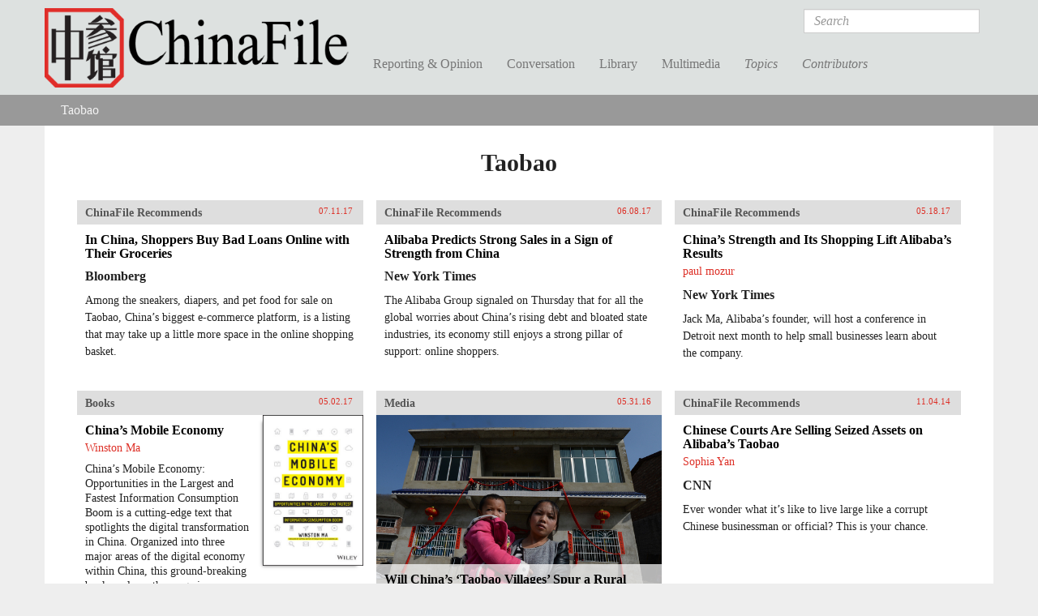

--- FILE ---
content_type: text/html; charset=utf-8
request_url: https://www.chinafile.com/keyword/taobao
body_size: 10346
content:
<!DOCTYPE html PUBLIC "-//W3C//DTD XHTML+RDFa 1.0//EN"
  "http://www.w3.org/MarkUp/DTD/xhtml-rdfa-1.dtd">
<html xmlns="http://www.w3.org/1999/xhtml" xml:lang="en" version="XHTML+RDFa 1.0" dir="ltr"
  xmlns:fb="https://ogp.me/ns/fb#"
  xmlns:og="https://ogp.me/ns#">

<head profile="http://www.w3.org/1999/xhtml/vocab">
  <meta http-equiv="Content-Type" content="text/html; charset=utf-8" />
<link rel="shortcut icon" href="https://www.chinafile.com/sites/default/files/chinafile_favicon.png" type="image/png" />
<meta name="viewport" content="width=device-width, initial-scale=1.0" />
<meta name="description" content="ChinaFile is an online magazine publishing, showcasing, and contributing to the best reporting and commentary on China. We seek to both meet and expand the appetites of expert and non-expert audiences who want to better understand China and to provide them with a visually stimulating, well-designed platform on which they can encounter voices and topics that tend to be out of" />
<meta name="abstract" content="An online magazine of original and selectively syndicated reporting and commentary on China." />
<meta name="keywords" content="China, Journalism, Current Affairs" />
<meta name="generator" content="Drupal 7 (http://drupal.org)" />
<link rel="canonical" href="https://www.chinafile.com/keyword/taobao" />
<link rel="shortlink" href="https://www.chinafile.com/taxonomy/term/434" />
<meta property="fb:admins" content="4403816" />
<meta property="fb:app_id" content="367747193390636" />
<meta property="og:site_name" content="ChinaFile" />
<meta property="og:type" content="article" />
<meta property="og:url" content="https://www.chinafile.com/keyword/taobao" />
<meta property="og:title" content="Taobao" />
<meta property="og:description" content="China News, Analysis, Culture, Environment, Media" />
<meta name="twitter:card" content="summary_large_image" />
<meta name="twitter:site" content="@ChinaFile" />
<meta name="twitter:site:id" content="84786801" />
<meta name="twitter:title" content="Taobao | ChinaFile" />
<meta name="twitter:description" content="China News, Analysis, Culture, Environment, Media" />
  <title>Taobao | ChinaFile</title>
  <style type="text/css" media="all">
@import url("https://www.chinafile.com/modules/system/system.base.css?t57zl4");
@import url("https://www.chinafile.com/modules/system/system.messages.css?t57zl4");
@import url("https://www.chinafile.com/modules/system/system.theme.css?t57zl4");
</style>
<style type="text/css" media="all">
@import url("https://www.chinafile.com/modules/comment/comment.css?t57zl4");
@import url("https://www.chinafile.com/modules/field/theme/field.css?t57zl4");
@import url("https://www.chinafile.com/modules/node/node.css?t57zl4");
@import url("https://www.chinafile.com/sites/all/modules/contrib/radix_layouts/radix_layouts.css?t57zl4");
@import url("https://www.chinafile.com/modules/search/search.css?t57zl4");
@import url("https://www.chinafile.com/modules/user/user.css?t57zl4");
@import url("https://www.chinafile.com/sites/all/modules/contrib/views/css/views.css?t57zl4");
</style>
<style type="text/css" media="all">
@import url("https://www.chinafile.com/sites/all/libraries/annotator/annotator.min.css?t57zl4");
@import url("https://www.chinafile.com/sites/all/modules/contrib/colorbox/styles/default/colorbox_style.css?t57zl4");
@import url("https://www.chinafile.com/sites/all/modules/contrib/ctools/css/ctools.css?t57zl4");
@import url("https://www.chinafile.com/sites/all/modules/contrib/panels/css/panels.css?t57zl4");
@import url("https://www.chinafile.com/sites/all/libraries/fontello/css/fontello.css?t57zl4");
@import url("https://www.chinafile.com/sites/all/modules/custom/chinafile_alter/css/admin.css?t57zl4");
</style>
<style type="text/css" media="all">
@import url("https://www.chinafile.com/sites/all/themes/cftwo/assets/stylesheets/screen.css?t57zl4");
@import url("https://www.chinafile.com/sites/all/themes/cftwo/assets/stylesheets/hotfix.css?t57zl4");
@import url("https://www.chinafile.com/sites/all/themes/cftwo/assets/stylesheets/editor.css?t57zl4");
</style>
<style type="text/css" media="print">
@import url("https://www.chinafile.com/sites/all/themes/cftwo/assets/stylesheets/print.css?t57zl4");
</style>
  <script type="text/javascript" defer="defer" src="https://www.chinafile.com/sites/default/files/google_tag/gtm_5v5s2p/google_tag.script.js?t57zl4"></script>
<script type="text/javascript" src="https://www.chinafile.com/sites/all/modules/contrib/jquery_update/replace/jquery/1.12/jquery.js?v=1.12.4"></script>
<script type="text/javascript" src="https://www.chinafile.com/misc/jquery-extend-3.4.0.js?v=1.12.4"></script>
<script type="text/javascript" src="https://www.chinafile.com/misc/jquery-html-prefilter-3.5.0-backport.js?v=1.12.4"></script>
<script type="text/javascript" src="https://www.chinafile.com/misc/jquery.once.js?v=1.2"></script>
<script type="text/javascript" src="https://www.chinafile.com/misc/drupal.js?t57zl4"></script>
<script type="text/javascript" src="https://www.chinafile.com/sites/all/modules/contrib/jquery_update/js/jquery_browser.js?v=0.0.1"></script>
<script type="text/javascript" src="https://www.chinafile.com/misc/form-single-submit.js?v=7.100"></script>
<script type="text/javascript" src="//rum-static.pingdom.net/pa-54a5b733abe53df81ed455ec.js"></script>
<script type="text/javascript" src="https://www.chinafile.com/sites/all/modules/contrib/entityreference/js/entityreference.js?t57zl4"></script>
<script type="text/javascript" src="https://www.chinafile.com/sites/all/libraries/annotator/annotator-full.min.js?t57zl4"></script>
<script type="text/javascript" src="https://www.chinafile.com/sites/all/modules/contrib/annotator/js/annotator.js?t57zl4"></script>
<script type="text/javascript" src="https://www.chinafile.com/sites/all/modules/contrib/annotation/js/annotator_store.js?t57zl4"></script>
<script type="text/javascript" src="https://www.chinafile.com/sites/all/modules/contrib/annotator/js/annotator_permissions.js?t57zl4"></script>
<script type="text/javascript" src="https://www.chinafile.com/sites/all/libraries/colorbox/jquery.colorbox-min.js?t57zl4"></script>
<script type="text/javascript" src="https://www.chinafile.com/sites/all/modules/contrib/colorbox/js/colorbox.js?t57zl4"></script>
<script type="text/javascript" src="https://www.chinafile.com/sites/all/modules/contrib/colorbox/styles/default/colorbox_style.js?t57zl4"></script>
<script type="text/javascript" src="https://www.chinafile.com/sites/all/modules/custom/curlies/curlies.js?t57zl4"></script>
<script type="text/javascript">
<!--//--><![CDATA[//><!--

(function ($) {
  $(document).ready(function () {
    $('h1, h2, .field').curlies();
  });
})(jQuery);
//--><!]]>
</script>
<script type="text/javascript" src="https://www.chinafile.com/sites/all/modules/contrib/google_analytics/googleanalytics.js?t57zl4"></script>
<script type="text/javascript" src="https://www.googletagmanager.com/gtag/js?id=G-BTTGZVN5B6"></script>
<script type="text/javascript">
<!--//--><![CDATA[//><!--
window.dataLayer = window.dataLayer || [];function gtag(){dataLayer.push(arguments)};gtag("js", new Date());gtag("set", "developer_id.dMDhkMT", true);gtag("config", "G-BTTGZVN5B6", {"groups":"default","anonymize_ip":true});
//--><!]]>
</script>
<script type="text/javascript" src="https://netdna.bootstrapcdn.com/bootstrap/3.1.1/js/bootstrap.min.js"></script>
<script type="text/javascript" src="https://www.chinafile.com/sites/all/themes/radix/assets/javascripts/modernizr.js?t57zl4"></script>
<script type="text/javascript" src="https://www.chinafile.com/sites/all/themes/radix/assets/javascripts/radix-script.js?t57zl4"></script>
<script type="text/javascript" src="https://www.chinafile.com/sites/all/themes/cftwo/assets/javascripts/mobile-classes.js?t57zl4"></script>
<script type="text/javascript" src="https://www.chinafile.com/sites/all/themes/cftwo/assets/javascripts/toggle.js?t57zl4"></script>
<script type="text/javascript" src="https://www.chinafile.com/sites/all/themes/cftwo/assets/javascripts/menu.js?t57zl4"></script>
<script type="text/javascript">
<!--//--><![CDATA[//><!--
jQuery.extend(Drupal.settings, {"basePath":"\/","pathPrefix":"","setHasJsCookie":0,"ajaxPageState":{"theme":"cftwo","theme_token":"utYQtbEjqCZTnInsdRjI0ptpaNEa_mmF7JxBD7aTzdY","js":{"sites\/all\/modules\/custom\/cbox\/includes\/cbox.js":1,"https:\/\/www.chinafile.com\/sites\/default\/files\/google_tag\/gtm_5v5s2p\/google_tag.script.js":1,"sites\/all\/modules\/contrib\/jquery_update\/replace\/jquery\/1.12\/jquery.js":1,"misc\/jquery-extend-3.4.0.js":1,"misc\/jquery-html-prefilter-3.5.0-backport.js":1,"misc\/jquery.once.js":1,"misc\/drupal.js":1,"sites\/all\/modules\/contrib\/jquery_update\/js\/jquery_browser.js":1,"misc\/form-single-submit.js":1,"\/\/rum-static.pingdom.net\/pa-54a5b733abe53df81ed455ec.js":1,"sites\/all\/modules\/contrib\/entityreference\/js\/entityreference.js":1,"sites\/all\/libraries\/annotator\/annotator-full.min.js":1,"sites\/all\/modules\/contrib\/annotator\/js\/annotator.js":1,"sites\/all\/modules\/contrib\/annotation\/js\/annotator_store.js":1,"sites\/all\/modules\/contrib\/annotator\/js\/annotator_permissions.js":1,"sites\/all\/libraries\/colorbox\/jquery.colorbox-min.js":1,"sites\/all\/modules\/contrib\/colorbox\/js\/colorbox.js":1,"sites\/all\/modules\/contrib\/colorbox\/styles\/default\/colorbox_style.js":1,"sites\/all\/modules\/custom\/curlies\/curlies.js":1,"0":1,"sites\/all\/modules\/contrib\/google_analytics\/googleanalytics.js":1,"https:\/\/www.googletagmanager.com\/gtag\/js?id=G-BTTGZVN5B6":1,"1":1,"https:\/\/netdna.bootstrapcdn.com\/bootstrap\/3.1.1\/js\/bootstrap.min.js":1,"sites\/all\/themes\/radix\/assets\/javascripts\/modernizr.js":1,"sites\/all\/themes\/radix\/assets\/javascripts\/radix-script.js":1,"sites\/all\/themes\/cftwo\/assets\/javascripts\/mobile-classes.js":1,"sites\/all\/themes\/cftwo\/assets\/javascripts\/toggle.js":1,"sites\/all\/themes\/cftwo\/assets\/javascripts\/menu.js":1},"css":{"modules\/system\/system.base.css":1,"modules\/system\/system.messages.css":1,"modules\/system\/system.theme.css":1,"modules\/comment\/comment.css":1,"modules\/field\/theme\/field.css":1,"modules\/node\/node.css":1,"sites\/all\/modules\/contrib\/radix_layouts\/radix_layouts.css":1,"modules\/search\/search.css":1,"modules\/user\/user.css":1,"sites\/all\/modules\/contrib\/views\/css\/views.css":1,"sites\/all\/libraries\/annotator\/annotator.min.css":1,"sites\/all\/modules\/contrib\/colorbox\/styles\/default\/colorbox_style.css":1,"sites\/all\/modules\/contrib\/ctools\/css\/ctools.css":1,"sites\/all\/modules\/contrib\/panels\/css\/panels.css":1,"sites\/all\/libraries\/fontello\/css\/fontello.css":1,"sites\/all\/modules\/custom\/chinafile_alter\/css\/admin.css":1,"sites\/all\/themes\/cftwo\/assets\/stylesheets\/screen.css":1,"sites\/all\/themes\/cftwo\/assets\/stylesheets\/hotfix.css":1,"sites\/all\/themes\/cftwo\/assets\/stylesheets\/editor.css":1,"sites\/all\/themes\/cftwo\/assets\/stylesheets\/print.css":1}},"annotator":{"element":".node-article"},"annotator_store":{"prefix":"\/annotation\/api","showViewPermissionsCheckbox":false,"showEditPermissionsCheckbox":false,"urls":{"create":"\/annotations","read":"\/annotations\/:id","update":"\/annotations\/:id","destroy":"\/annotations\/:id","search":"\/search"}},"annotator_permissions":{"showViewPermissionsCheckbox":0,"showEditPermissionsCheckbox":0,"user":{"uid":0,"name":"Anonymous","roles":[1]},"permissions":{"admin":{"user":[],"roles":[8,3]},"delete":{"user":[null],"roles":[8,3]},"read":{"user":[],"roles":[1,2,6,5,8,3]},"update":{"user":[null],"roles":[8,3]}}},"colorbox":{"opacity":"0.85","current":"{current} of {total}","previous":"\u00ab Prev","next":"Next \u00bb","close":"Close","maxWidth":"98%","maxHeight":"98%","fixed":true,"mobiledetect":true,"mobiledevicewidth":"1000px","file_public_path":"\/sites\/default\/files","specificPagesDefaultValue":"admin*\nimagebrowser*\nimg_assist*\nimce*\nnode\/add\/*\nnode\/*\/edit\nprint\/*\nprintpdf\/*\nsystem\/ajax\nsystem\/ajax\/*"},"googleanalytics":{"account":["G-BTTGZVN5B6"],"trackOutbound":1,"trackMailto":1,"trackDownload":1,"trackDownloadExtensions":"7z|aac|arc|arj|asf|asx|avi|bin|csv|doc(x|m)?|dot(x|m)?|exe|flv|gif|gz|gzip|hqx|jar|jpe?g|js|mp(2|3|4|e?g)|mov(ie)?|msi|msp|pdf|phps|png|ppt(x|m)?|pot(x|m)?|pps(x|m)?|ppam|sld(x|m)?|thmx|qtm?|ra(m|r)?|sea|sit|tar|tgz|torrent|txt|wav|wma|wmv|wpd|xls(x|m|b)?|xlt(x|m)|xlam|xml|z|zip","trackColorbox":1},"urlIsAjaxTrusted":{"\/search\/results":true}});
//--><!]]>
</script>
<link href="//maxcdn.bootstrapcdn.com/font-awesome/4.2.0/css/font-awesome.min.css" rel="stylesheet">    <script type="text/javascript">var switchTo5x=true;</script>
  <script type="text/javascript" id="st_insights_js" src="https://ws.sharethis.com/button/buttons.js?publisher=457a290a-9652-4a5f-ac83-f1f0590148d8"></script>
  <script type="text/javascript">stLight.options({
    publisher: "457a290a-9652-4a5f-ac83-f1f0590148d8",
    doNotHash: false,
    doNotCopy: false,
    hashAddressBar: false,
    publisherGA:"UA-25322293-1"
  });</script>
</head>
<body class="html not-logged-in page-taxonomy page-taxonomy-term page-taxonomy-term-434 panel-layout-cf_onecol panel-region-col1" >
  <div id="skip-link">
    <a href="#main-content" class="element-invisible element-focusable">Skip to main content</a>
  </div>
  <noscript aria-hidden="true"><iframe src="https://www.googletagmanager.com/ns.html?id=GTM-5V5S2P" height="0" width="0" style="display:none;visibility:hidden"></iframe></noscript>
  <div id="page-wrapper">

  <header id="header" class="header" role="header">
    <div class="container">
      <a href="/" title="Home" rel="home" class="logo">ChinaFile</a>

      <nav class="navbar navbar-default" role="navigation">
        <!-- Brand and toggle get grouped for better mobile display -->
        <div class="navbar-header">
          <button type="button" class="navbar-toggle" data-toggle="collapse" data-target="#navbar-collapse">
            <span class="sr-only">Toggle navigation</span>
            <span class="icon-bar"></span>
            <span class="icon-bar"></span>
            <span class="icon-bar"></span>
          </button>
        </div> <!-- /.navbar-header -->
        <!-- Collect the nav links, forms, and other content for toggling -->
        <div class="collapse navbar-collapse" id="navbar-collapse">
                      <form class="search-form navbar-form navbar-right" action="/search/results" method="post" id="search-form" accept-charset="UTF-8" role="form"><div><div class="container-inline form-inline form-wrapper" id="edit-basic"><div class="form-item form-type-textfield form-item-keys form-group">
  <label class="element-invisible" for="edit-keys">Search </label>
 <input placeholder="Search" class="form-control form-control form-text" type="text" id="edit-keys" name="keys" value="" size="20" maxlength="255" />
</div>
<input type="submit" id="edit-submit" name="op" value="Search" class="form-submit btn btn-default btn-primary" /></div><input type="hidden" name="form_build_id" value="form-SVXpRysLjxlWkhWA8Tbvd_61hmMGCYmjc5H1vZcx4lo" />
<input type="hidden" name="form_id" value="search_form" />
</div></form>                                <ul id="main-menu" class="menu nav navbar-nav">
              <li title="" class="menu-link-reporting--opinion"><a href="/reporting-opinion">Reporting &amp; Opinion</a></li>
<li title="" class="menu-link-conversation"><a href="/conversation">Conversation</a></li>
<li title="" class="menu-link-library"><a href="/library">Library</a></li>
<li title="" class="menu-link-multimedia"><a href="/multimedia">Multimedia</a></li>
<li title="" class="menu-link-topics"><a href="/topics">Topics</a></li>
<li title="" class="menu-link-contributors"><a href="/contributors">Contributors</a></li>
            </ul>
                  </div><!-- /.navbar-collapse -->
      </nav><!-- /.navbar -->
    </div>

    <div class="submenu">
      <div class="chinafile-submenu chinafile-menu-reporting hidden-xs">
        <div class="container">
          <div class="view view-chinafile-sections-menu view-id-chinafile_sections_menu view-display-id-panel_pane_3 view-dom-id-f833dc698a49f944881c7e9eb0d3c4ab">
        
  
  
      <div class="content view-content">
        <div class="views-row views-row-1 views-row-odd views-row-first">
      
  <div class="views-field views-field-name">        <span class="field-content"><a href="/notes-chinafile">Notes from ChinaFile</a></span>  </div>  </div>
  <div class="views-row views-row-2 views-row-even">
      
  <div class="views-field views-field-name">        <span class="field-content"><a href="/reporting-opinion/viewpoint">Viewpoint</a></span>  </div>  </div>
  <div class="views-row views-row-3 views-row-odd">
      
  <div class="views-field views-field-name">        <span class="field-content"><a href="/reporting-opinion/features">Features</a></span>  </div>  </div>
  <div class="views-row views-row-4 views-row-even">
      
  <div class="views-field views-field-name">        <span class="field-content"><a href="/reporting-opinion/postcard">Postcard</a></span>  </div>  </div>
  <div class="views-row views-row-5 views-row-odd">
      
  <div class="views-field views-field-name">        <span class="field-content"><a href="/reporting-opinion/media">Media</a></span>  </div>  </div>
  <div class="views-row views-row-6 views-row-even">
      
  <div class="views-field views-field-name">        <span class="field-content"><a href="/reporting-opinion/culture">Culture</a></span>  </div>  </div>
  <div class="views-row views-row-7 views-row-odd views-row-last">
      
  <div class="views-field views-field-name">        <span class="field-content"><a href="/reporting-opinion/environment">Environment</a></span>  </div>  </div>
    </div>
  
  
  
  
  
  
</div>          <div class="view view-chinafile-sections-menu view-id-chinafile_sections_menu view-display-id-panel_pane_2 view-dom-id-1d301ed5648e1af69f1704c274f3fbe6">
        
  
  
      <div class="content view-content">
        <div class="views-row views-row-1 views-row-odd views-row-first">
      
  <div class="views-field views-field-name">        <span class="field-content"><a href="/reporting-opinion/caixin-media">Caixin Media</a></span>  </div>  </div>
  <div class="views-row views-row-2 views-row-even">
      
  <div class="views-field views-field-name">        <span class="field-content"><a href="/reporting-opinion/earthbound-china">Earthbound China</a></span>  </div>  </div>
  <div class="views-row views-row-3 views-row-odd">
      
  <div class="views-field views-field-name">        <span class="field-content"><a href="/reporting-opinion/my-first-trip">My First Trip</a></span>  </div>  </div>
  <div class="views-row views-row-4 views-row-even">
      
  <div class="views-field views-field-name">        <span class="field-content"><a href="/reporting-opinion/out-school">Out of School</a></span>  </div>  </div>
  <div class="views-row views-row-5 views-row-odd views-row-last">
      
  <div class="views-field views-field-name">        <span class="field-content"><a href="/reporting-opinion/two-way-street">Two Way Street</a></span>  </div>  </div>
    </div>
  
  
  
  
  
  
</div>        </div> <!-- /.container -->
      </div>
      <div class="chinafile-submenu chinafile-menu-library hidden-xs">
        <div class="container">
          <div class="view view-chinafile-sections-menu view-id-chinafile_sections_menu view-display-id-panel_pane_1 view-dom-id-0eefdaa53d3d9a29d3e9ccd274ffb58b">
        
  
  
      <div class="content view-content">
        <div class="views-row views-row-1 views-row-odd views-row-first">
      
  <div class="views-field views-field-name">        <span class="field-content"><a href="/library/books">Books</a></span>  </div>  </div>
  <div class="views-row views-row-2 views-row-even">
      
  <div class="views-field views-field-name">        <span class="field-content"><a href="/library/excerpts">Excerpts</a></span>  </div>  </div>
  <div class="views-row views-row-3 views-row-odd views-row-last">
      
  <div class="views-field views-field-name">        <span class="field-content"><a href="/library/reports">Reports</a></span>  </div>  </div>
    </div>
  
  
  
  
  
  
</div>          <div class="view view-chinafile-sections-menu view-id-chinafile_sections_menu view-display-id-panel_pane_2 view-dom-id-b8e9209734f71308502625d6799623e4">
        
  
  
      <div class="content view-content">
        <div class="views-row views-row-1 views-row-odd views-row-first">
      
  <div class="views-field views-field-name">        <span class="field-content"><a href="/china-world-podcast">China in the World Podcast</a></span>  </div>  </div>
  <div class="views-row views-row-2 views-row-even">
      
  <div class="views-field views-field-name">        <span class="field-content"><a href="/library/sinica-podcast">Sinica Podcast</a></span>  </div>  </div>
  <div class="views-row views-row-3 views-row-odd">
      
  <div class="views-field views-field-name">        <span class="field-content"><a href="/library/china-africa-project">The China Africa Project</a></span>  </div>  </div>
  <div class="views-row views-row-4 views-row-even views-row-last">
      
  <div class="views-field views-field-name">        <span class="field-content"><a href="/library/nyrb-china-archive">The NYRB China Archive</a></span>  </div>  </div>
    </div>
  
  
  
  
  
  
</div>        </div> <!-- /.container -->
      </div>
      <div class="chinafile-submenu chinafile-menu-multimedia hidden-xs">
        <div class="container">
          <div class="view view-chinafile-sections-menu view-id-chinafile_sections_menu view-display-id-panel_pane_1 view-dom-id-6f759590c8be84e5553ba1a6da25dfcc">
        
  
  
      <div class="content view-content">
        <div class="views-row views-row-1 views-row-odd views-row-first">
      
  <div class="views-field views-field-name">        <span class="field-content"><a href="/depth-of-field">Depth of Field</a></span>  </div>  </div>
  <div class="views-row views-row-2 views-row-even">
      
  <div class="views-field views-field-name">        <span class="field-content"><a href="/multimedia/infographics">Infographics</a></span>  </div>  </div>
  <div class="views-row views-row-3 views-row-odd">
      
  <div class="views-field views-field-name">        <span class="field-content"><a href="/multimedia/photo-gallery">Photo Gallery</a></span>  </div>  </div>
  <div class="views-row views-row-4 views-row-even views-row-last">
      
  <div class="views-field views-field-name">        <span class="field-content"><a href="/multimedia/video">Video</a></span>  </div>  </div>
    </div>
  
  
  
  
  
  
</div>          <div class="view view-chinafile-sections-menu view-id-chinafile_sections_menu view-display-id-panel_pane_2 view-dom-id-97cca2035c6e794785b563382c5f0636">
        
  
  
  
  
  
  
  
  
</div>        </div> <!-- /.container -->
      </div>
      <div class="chinafile-submenu chinafile-menu-topics hidden-xs">
        <div class="container">
          <div class="view view-topics view-id-topics view-display-id-panel_pane_2 view-dom-id-5021dbc4c9e2f637ca18ebd232f3ffb7">
        
  
  
      <div class="content view-content">
      <div class="views-view-grid cols-5 container-fluid">
      <div class="row-1 row-first row row-fluid">
              <div class="col-1 col-first col-sm-5ths">
            
  <div class="views-field views-field-name">        <span class="field-content"><a href="/topic/arts">Arts</a></span>  </div>        </div>
              <div class="col-2 col-sm-5ths">
            
  <div class="views-field views-field-name">        <span class="field-content"><a href="/topic/energy">Energy</a></span>  </div>        </div>
              <div class="col-3 col-sm-5ths">
            
  <div class="views-field views-field-name">        <span class="field-content"><a href="/topic/law">Law</a></span>  </div>        </div>
              <div class="col-4 col-sm-5ths">
            
  <div class="views-field views-field-name">        <span class="field-content"><a href="/topic/religion">Religion</a></span>  </div>        </div>
              <div class="col-5 col-last col-sm-5ths">
            
  <div class="views-field views-field-name">        <span class="field-content"><a href="/topic/society">Society</a></span>  </div>        </div>
          </div>
      <div class="row-2 row row-fluid">
              <div class="col-1 col-first col-sm-5ths">
            
  <div class="views-field views-field-name">        <span class="field-content"><a href="/topic/business">Business</a></span>  </div>        </div>
              <div class="col-2 col-sm-5ths">
            
  <div class="views-field views-field-name">        <span class="field-content"><a href="/topic/environment">Environment</a></span>  </div>        </div>
              <div class="col-3 col-sm-5ths">
            
  <div class="views-field views-field-name">        <span class="field-content"><a href="/topic/media">Media</a></span>  </div>        </div>
              <div class="col-4 col-sm-5ths">
            
  <div class="views-field views-field-name">        <span class="field-content"><a href="/topic/rural-life">Rural Life</a></span>  </div>        </div>
              <div class="col-5 col-last col-sm-5ths">
            
  <div class="views-field views-field-name">        <span class="field-content"><a href="/topic/technology">Technology</a></span>  </div>        </div>
          </div>
      <div class="row-3 row row-fluid">
              <div class="col-1 col-first col-sm-5ths">
            
  <div class="views-field views-field-name">        <span class="field-content"><a href="/topic/economy">Economy</a></span>  </div>        </div>
              <div class="col-2 col-sm-5ths">
            
  <div class="views-field views-field-name">        <span class="field-content"><a href="/topic/health">Health</a></span>  </div>        </div>
              <div class="col-3 col-sm-5ths">
            
  <div class="views-field views-field-name">        <span class="field-content"><a href="/topic/military">Military</a></span>  </div>        </div>
              <div class="col-4 col-sm-5ths">
            
  <div class="views-field views-field-name">        <span class="field-content"><a href="/topic/science">Science</a></span>  </div>        </div>
              <div class="col-5 col-last col-sm-5ths">
            
  <div class="views-field views-field-name">        <span class="field-content"><a href="/topic/urban-life">Urban Life</a></span>  </div>        </div>
          </div>
      <div class="row-4 row-last row row-fluid">
              <div class="col-1 col-first col-sm-5ths">
            
  <div class="views-field views-field-name">        <span class="field-content"><a href="/topic/education">Education</a></span>  </div>        </div>
              <div class="col-2 col-sm-5ths">
            
  <div class="views-field views-field-name">        <span class="field-content"><a href="/topic/history">History</a></span>  </div>        </div>
              <div class="col-3 col-sm-5ths">
            
  <div class="views-field views-field-name">        <span class="field-content"><a href="/topic/politics">Politics</a></span>  </div>        </div>
              <div class="col-4 col-sm-5ths">
                  </div>
              <div class="col-5 col-last col-sm-5ths">
                  </div>
          </div>
  </div>
    </div>
  
  
  
  
  
  
</div>        </div> <!-- /.container -->
      </div>
      <div class="chinafile-submenu chinafile-menu-contributors hidden-xs">
        <div class="container">
          <div class="chinafile-menu-contributors-inner row">
            <div class="col-sm-9"><div class="view view-contributors-menu view-id-contributors_menu view-display-id-panel_pane_1 view-dom-id-42162122db47e082e51977b0f85636f7">
        
  
  
      <div class="content view-content">
        <div class="views-row views-row-1">
      
          <a href="/contributors/zhou-na"><img src="https://www.chinafile.com/sites/default/files/styles/thumbnail/public/assets/images/profile/zhou_nuo_profile.jpg?itok=oJ5EuUT7" width="93" height="93" alt="" /></a>    
          <a href="/contributors/zhou-na">Zhou Na </a>    </div>
  <div class="views-row views-row-2">
      
          <a href="/contributors/max-duncan"><img src="https://www.chinafile.com/sites/default/files/styles/thumbnail/public/assets/images/profile/max_duncan_2025_sm.jpg?itok=uPc2Is2E" width="93" height="93" alt="" /></a>    
          <a href="/contributors/max-duncan">Max Duncan</a>    </div>
  <div class="views-row views-row-3">
      
          <a href="/contributors/isabel-hilton"><img src="https://www.chinafile.com/sites/default/files/styles/thumbnail/public/assets/images/profile/ih_0.jpg?itok=E6E7sPNC" width="93" height="93" alt="" /></a>    
          <a href="/contributors/isabel-hilton">Isabel Hilton</a>    </div>
  <div class="views-row views-row-4">
      
          <a href="/contributors/james-palmer"><img src="https://www.chinafile.com/sites/default/files/styles/thumbnail/public/assets/images/profile/palmer_2_0.jpg?itok=-G8-rldM" width="93" height="93" alt="" /></a>    
          <a href="/contributors/james-palmer">James Palmer</a>    </div>
    </div>
  
  
  
  
  
  
</div></div>
            <div class="col-sm-3"><div class="view view-contributors-menu view-id-contributors_menu view-display-id-panel_pane_2 view-dom-id-df24798ccf6a43236c6c453927746037">
        
  
  
      <div class="content view-content">
          <ul>          <li class="name">  
  <div class="views-field views-field-title">        <span class="field-content"><a href="/contributors/robert-daly">Robert Daly</a></span>  </div></li>
          <li class="name">  
  <div class="views-field views-field-title">        <span class="field-content"><a href="/contributors/zha-jianying">Zha Jianying</a></span>  </div></li>
          <li class="name">  
  <div class="views-field views-field-title">        <span class="field-content"><a href="/contributors/ian-johnson">Ian Johnson</a></span>  </div></li>
      </ul>    </div>
  
  
  
  
      <div class="view-footer">
      <a href="/contributors" class="see-all">See All</a>    </div>
  
  
</div></div>
          </div>
        </div> <!-- /.container -->
      </div>

    </div> <!-- /.container -->
            <div id="breadcrumb" class="visible-desktop">
          <h2 class="element-invisible">You are here</h2><ul class="breadcrumb taxonomy"><li class="first last"><a href="/keyword/taobao" class="">Taobao</a></li></ul>        </div>
        </header>

  <div id="main" class="main">
    <div class="main-container container container-fluid">

      <div class="main-header">
                  <div class="page-header">
            <h1 class="title">Taobao</h1>
          </div>
        
        
        
              </div>

      <div id="content" class="main-content">
        
<div class="l-cf-onecol l-panel" >
  <div class="panel-pane pane-views-panes pane-term-info-panel-pane-1" >
  
      
  
  <div class="view view-term-info view-id-term_info view-display-id-panel_pane_1 view-dom-id-cd387785ae1658fbe3d3a1306d9b263a">
        
  
  
      <div class="content view-content">
        <div class="clearfix">
      </div>
    </div>
  
  
  
  
  
  
</div>
  
  </div>
<div class="panel-pane pane-views-panes pane-taxonomy-term-panel-pane-2" >
  
      
  
  <div class="view view-taxonomy-term view-id-taxonomy_term view-display-id-panel_pane_2 view-dom-id-fff8c9454b1351476343425f7ff3ec63">
        
  
  
      <div class="content view-content">
        <div class="node node-article-external cboxes recommended grid-4 img-no logo-no">
  <div class="cboxes-inner">
        <div class="cb-head">
            <h3><a href="/chinafile-recommends">ChinaFile Recommends</a></h3>
      
            <span class="date">07.11.17</span>
      
      <span class="type-icon"></span>
    </div>
    <div class="cb-link"><a href="/links/china-shoppers-buy-bad-loans-online-their-groceries"></a></div>
    
    
    
    <div class="cb-cont">
      <h2><a href="/links/china-shoppers-buy-bad-loans-online-their-groceries" title="In China, Shoppers Buy Bad Loans Online with Their Groceries">In China, Shoppers Buy Bad Loans Online with Their Groceries</a></h2>

      
            <span class="publication"><h5>Bloomberg</h5></span>
      
      <div class="inner-content">
        <div class="field field-name-body field-type-text-with-summary field-label-hidden">
      Among the sneakers, diapers, and pet food for sale on Taobao, China’s biggest e-commerce platform, is a listing that may take up a little more space in the online shopping basket.  </div>      </div>
    </div>
  </div>
</div>
  <div class="node node-article-external cboxes recommended grid-4 img-no logo-no">
  <div class="cboxes-inner">
        <div class="cb-head">
            <h3><a href="/chinafile-recommends">ChinaFile Recommends</a></h3>
      
            <span class="date">06.08.17</span>
      
      <span class="type-icon"></span>
    </div>
    <div class="cb-link"><a href="/links/alibaba-predicts-strong-sales-sign-of-strength-china"></a></div>
    
    
    
    <div class="cb-cont">
      <h2><a href="/links/alibaba-predicts-strong-sales-sign-of-strength-china" title=" Alibaba Predicts Strong Sales in a Sign of Strength from China"> Alibaba Predicts Strong Sales in a Sign of Strength from China</a></h2>

      
            <span class="publication"><h5>New York Times</h5></span>
      
      <div class="inner-content">
        <div class="field field-name-body field-type-text-with-summary field-label-hidden">
      The Alibaba Group signaled on Thursday that for all the global worries about China’s rising debt and bloated state industries, its economy still enjoys a strong pillar of support: online shoppers.  </div>      </div>
    </div>
  </div>
</div>
  <div class="node node-article-external cboxes recommended grid-4 img-no logo-no">
  <div class="cboxes-inner">
        <div class="cb-head">
            <h3><a href="/chinafile-recommends">ChinaFile Recommends</a></h3>
      
            <span class="date">05.18.17</span>
      
      <span class="type-icon"></span>
    </div>
    <div class="cb-link"><a href="/links/chinas-strength-and-its-shopping-lift-alibabas-results"></a></div>
    
    
    
    <div class="cb-cont">
      <h2><a href="/links/chinas-strength-and-its-shopping-lift-alibabas-results" title="China’s Strength and Its Shopping Lift Alibaba’s Results">China’s Strength and Its Shopping Lift Alibaba’s Results</a></h2>

            <span class="authors">  paul mozur</span>
      
            <span class="publication"><h5>New York Times</h5></span>
      
      <div class="inner-content">
        <div class="field field-name-body field-type-text-with-summary field-label-hidden">
      Jack Ma, Alibaba’s founder, will host a conference in Detroit next month to help small businesses learn about the company.  </div>      </div>
    </div>
  </div>
</div>
  <div class="node node-books cboxes books grid-4 img-yes logo-yes">
  <div class="cboxes-inner">
        <div class="cb-head">
            <h3>  Books</h3>
      
            <span class="date">05.02.17</span>
      
      <span class="type-icon"></span>
    </div>
    <div class="cb-link"><a href="/library/books/chinas-mobile-economy"></a></div>
    
          <div class="cb-img"><img src="https://www.chinafile.com/sites/default/files/styles/system/public/assets/images/books/system/winston_ma_hirez.jpg?itok=oCvIJcjh" width="620" height="450" alt="" /></div>
    
          <div class="cb-logo"><div class="field field-name-field-book-cover field-type-image field-label-hidden">
  
  
                  <img src="https://www.chinafile.com/sites/default/files/assets/images/books/covers/book_cover_chinas_mobile_economy_.jpg" width="300" height="452" alt="" />          
  </div></div>
    
    <div class="cb-cont">
      <h2><a href="/library/books/chinas-mobile-economy" title="China’s Mobile Economy">China’s Mobile Economy</a></h2>

            <span class="authors">  Winston Ma </span>
      
      
      <div class="inner-content">
        <div class="field field-name-body field-type-text-with-summary field-label-hidden">
      China’s Mobile Economy: Opportunities in the Largest and Fastest Information Consumption Boom is a cutting-edge text that spotlights the digital transformation in China. Organized into three major areas of the digital economy within China, this ground-breaking book explores the surge in e-commerce of consumer goods, the way in which multi-screen and mobile Internet use has increased in popularity, and the cultural emphasis on the mobile Internet as a source of lifestyle- and entertainment-based content. Targeted at the global business community, this lucid and engaging text guides business leaders, investors, investment banking professionals, corporate advisors, and consultants in grasping the challenges and opportunities created by China’s emerging mobile economy, and its debut on the global stage.The year of 2014-15 marks the most important inflection point in the history of the Internet in China. Almost overnight, the world’s largest digitally-connected middle class went both mobile and multi-screen (smart phone, tablets, laptops, and more), with huge implications for how consumers behave and what companies need to do to successfully compete. As next-generation mobile devices and services take off, China’s strength in this arena will transform it from a global “trend follower” to a “trend setter.”Understand what the digital transformation in China is, and impact on global capital markets, foreign investors, consumer companies, and the global economy as a whole.Explore the e-commerce consumption boom in the context of the Chinese market.Understand the implications of the multi-screen age and mobile Internet for China’s consumersSee how mobile Internet use, its focus on lifestyle and entertainment is aligned with today’s Chinese culture.Learn about the mobile entertainment habits of China’s millennial generation and the corresponding new advertisement approaches.The development of China’s mobile economy is one of the most important trends that will reshape the future of business, technology, and society both in China and the world. China's Mobile Economy introduces you to the digital transformation in China, and explains how this transformation has the potential to transform both China and the global consumer landscape. —John Wiley &amp; Sons, Inc.{chop}  </div>      </div>
    </div>
  </div>
</div>
  <div class="node node-article cboxes article grid-4 img-yes logo-no">
  <div class="cboxes-inner">
        <div class="cb-head">
            <h3>  <a href="/reporting-opinion/media">Media</a></h3>
      
            <span class="date">05.31.16</span>
      
      <span class="type-icon"></span>
    </div>
    <div class="cb-link"><a href="/media/will-chinas-taobao-villages-spur-rural-revolution"></a></div>
    
          <div class="cb-img"><img src="https://www.chinafile.com/sites/default/files/styles/system/public/assets/images/article/system/ruralrevolution.jpg?itok=q0kp6pk3" width="620" height="450" alt="" /></div>
    
    
    <div class="cb-cont">
      <h2><a href="/media/will-chinas-taobao-villages-spur-rural-revolution" title="Will China’s ‘Taobao Villages’ Spur a Rural Revolution?">Will China’s ‘Taobao Villages’ Spur a Rural Revolution?</a></h2>

      
            <span class="publication">from <em>chinadialogue</em></span>
      
      <div class="inner-content">
        <div class="field field-name-body field-type-text-with-summary field-label-hidden">
      The province of Shanxi, in northern China, is famous for coal mining, and the industry’s impact is etched across the landscape. But the province’s southern counties, which lie near the Yellow River, are known for a very different commodity—red dates...  </div>      </div>
    </div>
  </div>
</div>
  <div class="node node-article-external cboxes recommended grid-4 img-no logo-no">
  <div class="cboxes-inner">
        <div class="cb-head">
            <h3><a href="/chinafile-recommends">ChinaFile Recommends</a></h3>
      
            <span class="date">11.04.14</span>
      
      <span class="type-icon"></span>
    </div>
    <div class="cb-link"><a href="/links/chinese-courts-are-selling-seized-assets-alibabas-taobao"></a></div>
    
    
    
    <div class="cb-cont">
      <h2><a href="/links/chinese-courts-are-selling-seized-assets-alibabas-taobao" title="Chinese Courts Are Selling Seized Assets on Alibaba’s Taobao ">Chinese Courts Are Selling Seized Assets on Alibaba’s Taobao </a></h2>

            <span class="authors">  Sophia Yan</span>
      
            <span class="publication"><h5>CNN</h5></span>
      
      <div class="inner-content">
        <div class="field field-name-body field-type-text-with-summary field-label-hidden">
      Ever wonder what it's like to live large like a corrupt Chinese businessman or official? This is your chance.  </div>      </div>
    </div>
  </div>
</div>
  <div class="node node-article-external cboxes recommended grid-4 img-no logo-no">
  <div class="cboxes-inner">
        <div class="cb-head">
            <h3><a href="/chinafile-recommends">ChinaFile Recommends</a></h3>
      
            <span class="date">04.25.14</span>
      
      <span class="type-icon"></span>
    </div>
    <div class="cb-link"><a href="/links/alibaba-works-magic-chinas-taobao-treasure-hunters"></a></div>
    
    
    
    <div class="cb-cont">
      <h2><a href="/links/alibaba-works-magic-chinas-taobao-treasure-hunters" title="Alibaba Works Magic for China&#039;s Taobao &#039;Treasure Hunters&#039;">Alibaba Works Magic for China&#039;s Taobao &#039;Treasure Hunters&#039;</a></h2>

            <span class="authors">  Callum MacLeod</span>
      
            <span class="publication"><h5>USA Today</h5></span>
      
      <div class="inner-content">
        <div class="field field-name-body field-type-text-with-summary field-label-hidden">
      Alibaba's eBay-like marketplace Taobao allows budding entrepreneurs to set up and run an online store, for free. The site has steven million sellers offering hundreds of millions of items.  </div>      </div>
    </div>
  </div>
</div>
  <div class="node node-article-external cboxes recommended grid-4 img-no logo-no">
  <div class="cboxes-inner">
        <div class="cb-head">
            <h3><a href="/chinafile-recommends">ChinaFile Recommends</a></h3>
      
            <span class="date">08.14.13</span>
      
      <span class="type-icon"></span>
    </div>
    <div class="cb-link"><a href="/links/Buffett-Style-Dinner-Auctions-Lure-Chinese-Seeking-Just-Society"></a></div>
    
    
    
    <div class="cb-cont">
      <h2><a href="/links/Buffett-Style-Dinner-Auctions-Lure-Chinese-Seeking-Just-Society" title="Buffett-Style Dinner Auctions Lure Chinese Seeking Just Society">Buffett-Style Dinner Auctions Lure Chinese Seeking Just Society</a></h2>

      
            <span class="publication"><h5>Bloomberg</h5></span>
      
      <div class="inner-content">
        <div class="field field-name-body field-type-text-with-summary field-label-hidden">
      Proceeds from a Taobao store go to support human rights activists and the families of jailed political dissidents. The site’s following means a growing number of Chinese are willing to take small actions that together pose a challenge to China’s one...  </div>      </div>
    </div>
  </div>
</div>
  <div class="node node-article-external cboxes recommended grid-4 img-no logo-no">
  <div class="cboxes-inner">
        <div class="cb-head">
            <h3><a href="/chinafile-recommends">ChinaFile Recommends</a></h3>
      
            <span class="date">06.16.12</span>
      
      <span class="type-icon"></span>
    </div>
    <div class="cb-link"><a href="/links/Jack-Ma-Loneliest-Billionaire-China"></a></div>
    
    
    
    <div class="cb-cont">
      <h2><a href="/links/Jack-Ma-Loneliest-Billionaire-China" title="Jack Ma Is the Loneliest Billionaire in China">Jack Ma Is the Loneliest Billionaire in China</a></h2>

            <span class="authors">  Bruce Einhorn and Frederik Balfour</span>
      
            <span class="publication"><h5>Businessweek</h5></span>
      
      <div class="inner-content">
        <div class="field field-name-body field-type-text-with-summary field-label-hidden">
      It’s been a rough 18 months for Chinese Internet tycoon Jack Ma, founder and chairman of the Alibaba Group, a sprawling conglomerate of Web companies. Early in 2011 a fraud scandal hit his business-to-business e-commerce site, Alibaba.com. At...  </div>      </div>
    </div>
  </div>
</div>
    </div>
  
  
  
  
  
  
</div>
  
  </div>
</div>
      </div>

    </div> <!-- /.main-inner -->
  </div> <!-- /#main -->

  <footer id="footer" class="footer" role="footer">
    <div class="container">
      <div class="row clearfix">
        <div class="col-sm-4 col-md-3">
          <ul class="links"><li class="menu-511 first"><a href="/reporting-opinion" title="">Reporting &amp; Opinion</a></li>
<li class="menu-1729"><a href="/conversation" title="">Conversation</a></li>
<li class="menu-513"><a href="/library" title="">Library</a></li>
<li class="menu-514 last"><a href="/multimedia" title="">Multimedia</a></li>
</ul>        </div>
        <div class="col-sm-4 col-md-3 col-sm-push-4 col-md-push-6">
          <ul class="social-nav">
            <li><a href="/about"><span class="footer-link">About</a></li>
            <li><a href="/contact"><span class="footer-link">Contact</a></li>
            <li><a href="/donate"><span class="footer-link">Donate</a></li>
          </ul>
        </div>
        <div class="col-sm-4 col-md-6 col-sm-pull-4 col-md-pull-3">
          <!-- Begin MailChimp Signup Form -->
          <div id="mc_embed_signup">
            <form action="//chinafile.us2.list-manage.com/subscribe/post?u=dd858a5b6e74ef23767d565ae&amp;id=de2675ff34" method="post" id="mc-embedded-subscribe-form" name="mc-embedded-subscribe-form" class="validate" target="_blank" novalidate>
              <div id="mc_embed_signup_scroll">
                <label for="mce-EMAIL">Sign up for our newsletter.</label>
                <input type="email" value="" name="EMAIL" class="email" id="mce-EMAIL" placeholder="email address" required>
                <!-- real people should not fill this in and expect good things - do not remove this or risk form bot signups-->
                <div style="position: absolute; left: -5000px;"><input type="text" name="b_dd858a5b6e74ef23767d565ae_de2675ff34" tabindex="-1" value=""></div>
                <div class="clear"><input type="submit" value="Subscribe" name="subscribe" id="mc-embedded-subscribe" class="button"></div>
              </div>
            </form>
          </div>
          <!--End mc_embed_signup-->
        </div>
      </div>

      <div class="row footer-bar clearfix">
        <div class="col-md-4 col-md-push-4">
          <p class="footer-links">
            <a href="https://www.linkedin.com/company/chinafilemagazine/" title="LinkedIn" target="_blank"><span class="icon-linkedin"></span></a>&nbsp;|&nbsp;
            <a href="https://www.facebook.com/chinafile" title="Facebook" target="_blank"><span class="icon-facebook-rect"></span></a>&nbsp;|&nbsp;
            <a href="https://www.twitter.com/chinafile" title="Twitter" target="_blank"><span class="icon-twitter-bird"></span></a>&nbsp;|&nbsp;
            <a href="https://www.instagram.com/chinafile" title="Instagram" target="_blank"><span class="icon-instagram-filled"></span></a>&nbsp;|&nbsp;
            <a href="https://e.weibo.com/chinafile" title="Weibo" target="_blank"><span class="icon-weibo"></span></a>&nbsp;|&nbsp;
            <a href="https://newsie.social/@chinafile" title="Mastodon" rel="me" target="_blank"><span class="icon-mastodon"></span></a>&nbsp;|&nbsp;
            <a href="http://feeds.feedburner.com/chinafile/All" title="RSS" target="_blank"><span class="icon-rss"></span></a>
          </p>
        </div>
        <div class="col-md-4 col-md-pull-4">
          <p class="footer-logo"><a href="http://chinafile.com" class="logo-sub">ChinaFile</a></p>
        </div>
        <div class="col-md-4">
          <p class="footer-text">ChinaFile is a project of the <a title="The Asia Society homepage" href="http://www.asiasociety.org" target="_blank">Asia Society</a>.</p>
        </div>
      </div>

    </div>
  </footer>

  <small><a href="#">Back to Top</a></small>
</div> <!-- /#page-wrapper -->
  <script type="text/javascript" src="https://www.chinafile.com/sites/all/modules/custom/cbox/includes/cbox.js?t57zl4"></script>
</body>
</html>


--- FILE ---
content_type: text/css
request_url: https://www.chinafile.com/sites/all/themes/cftwo/assets/stylesheets/editor.css?t57zl4
body_size: 103
content:
/* rich text editor styles */

#tinymce {
  max-width: 750px;
}

body.mceContentBody {
  font-family: "Le Monde Journal", Georgia, "Times New Roman", Times, serif;
  font-size: 16px;
  line-height: 1.42857143;
  color: #222222;
}

span.cf-hl-salmon {
  background-color: #F6CBC9;
}
span.cf-hl-purple {
  background-color: #CBC9F6;
}
span.cf-hl-green {
  background-color: #C9F6CB;
}

--- FILE ---
content_type: image/svg+xml
request_url: https://www.chinafile.com/sites/all/themes/cftwo/assets/images/mastodon.svg
body_size: 1214
content:
<!DOCTYPE svg PUBLIC "-//W3C//DTD SVG 1.1//EN" "http://www.w3.org/Graphics/SVG/1.1/DTD/svg11.dtd">
<!-- Uploaded to: SVG Repo, www.svgrepo.com, Transformed by: SVG Repo Mixer Tools -->
<svg fill="#ffffff" width="800px" height="800px" viewBox="0 0 24 24" xmlns="http://www.w3.org/2000/svg" xml:space="preserve" stroke="#ffffff">
<g id="SVGRepo_bgCarrier" stroke-width="0"/>
<g id="SVGRepo_tracerCarrier" stroke-linecap="round" stroke-linejoin="round"/>
<g id="SVGRepo_iconCarrier">
<path d="M21.327 8.566c0-4.339-2.843-5.61-2.843-5.61-1.433-.658-3.894-.935-6.451-.956h-.063c-2.557.021-5.016.298-6.45.956 0 0-2.843 1.272-2.843 5.61 0 .993-.019 2.181.012 3.441.103 4.243.778 8.425 4.701 9.463 1.809.479 3.362.579 4.612.51 2.268-.126 3.541-.809 3.541-.809l-.075-1.646s-1.621.511-3.441.449c-1.804-.062-3.707-.194-3.999-2.409a4.523 4.523 0 0 1-.04-.621s1.77.433 4.014.536c1.372.063 2.658-.08 3.965-.236 2.506-.299 4.688-1.843 4.962-3.254.434-2.223.398-5.424.398-5.424zm-3.353 5.59h-2.081V9.057c0-1.075-.452-1.62-1.357-1.62-1 0-1.501.647-1.501 1.927v2.791h-2.069V9.364c0-1.28-.501-1.927-1.502-1.927-.905 0-1.357.546-1.357 1.62v5.099H6.026V8.903c0-1.074.273-1.927.823-2.558.566-.631 1.307-.955 2.228-.955 1.065 0 1.872.409 2.405 1.228l.518.869.519-.869c.533-.819 1.34-1.228 2.405-1.228.92 0 1.662.324 2.228.955.549.631.822 1.484.822 2.558v5.253z"/>
</g>
</svg>

--- FILE ---
content_type: application/javascript
request_url: https://www.chinafile.com/sites/all/themes/cftwo/assets/javascripts/toggle.js?t57zl4
body_size: 201
content:
/**
 * @file
 * Views toggler.
 */
(function ($) {

  // Contributor views toggle.
  $(document).ready(function() {

    // When the link is clicked...
    $('a.toggle-view').click(function() {

      // Get the ID from the link that was clicked.
      var linkid = $(this).attr('id');

      // Pull out the number for the display to show.
      var number = linkid.replace("toggle-", "");

      // Hide all the other views on the page.
      $('.pane-views-panes .view').hide();

      // Show the selected view by number.
      $('.pane-views-panes .view-display-id-panel_pane_' + number).show();

      // Prevent default.
      return false;

    });

  });

})(jQuery);
